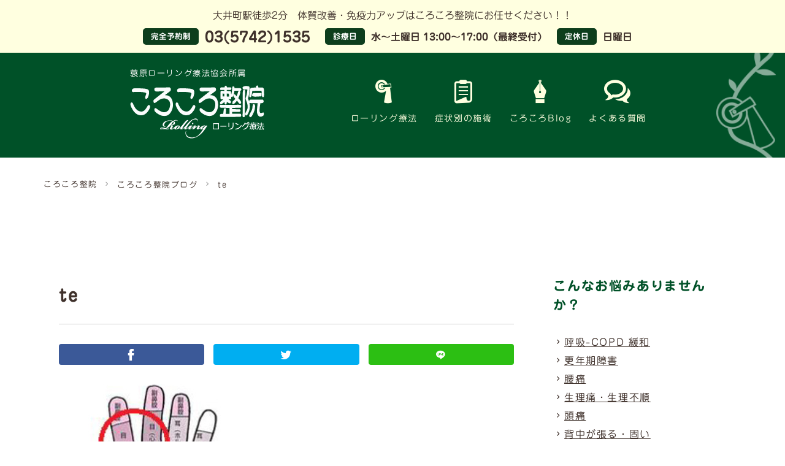

--- FILE ---
content_type: text/html; charset=UTF-8
request_url: https://rolling-korokoro.com/about-rolling/1185/attachment/te/
body_size: 10377
content:
<!DOCTYPE html>
<html dir="ltr" lang="ja" prefix="og: https://ogp.me/ns#">
<head>
<meta charset="UTF-8" />
<meta http-equiv="Pragma" content="no-cache" />
<meta http-equiv="cache-control" content="no-cache" />
<meta http-equiv="expires" content="0" />
<meta name="viewport" content="width=device-width,initial-scale=1">





		<!-- All in One SEO 4.4.8 - aioseo.com -->
		<title>te｜ころころ整院</title>
		<meta name="robots" content="max-image-preview:large" />
		<link rel="canonical" href="https://rolling-korokoro.com/about-rolling/1185/attachment/te/" />
		<meta name="generator" content="All in One SEO (AIOSEO) 4.4.8" />
		<meta property="og:locale" content="ja_JP" />
		<meta property="og:site_name" content="ころころ整院" />
		<meta property="og:type" content="article" />
		<meta property="og:title" content="te｜ころころ整院" />
		<meta property="og:url" content="https://rolling-korokoro.com/about-rolling/1185/attachment/te/" />
		<meta property="fb:app_id" content="613545626141848" />
		<meta property="fb:admins" content="101196631394785" />
		<meta property="og:image" content="https://rolling-korokoro.com/site/wp-content/uploads/2019/11/korokoro_ogp.png" />
		<meta property="og:image:secure_url" content="https://rolling-korokoro.com/site/wp-content/uploads/2019/11/korokoro_ogp.png" />
		<meta property="og:image:width" content="1200" />
		<meta property="og:image:height" content="630" />
		<meta property="article:published_time" content="2021-01-25T23:19:34+00:00" />
		<meta property="article:modified_time" content="2021-01-25T23:19:34+00:00" />
		<meta name="twitter:card" content="summary_large_image" />
		<meta name="twitter:site" content="@korokoro_1235" />
		<meta name="twitter:title" content="te｜ころころ整院" />
		<meta name="twitter:creator" content="@korokoro_1235" />
		<meta name="twitter:image" content="https://rolling-korokoro.com/site/wp-content/uploads/2019/11/korokoro_ogp.png" />
		<script type="application/ld+json" class="aioseo-schema">
			{"@context":"https:\/\/schema.org","@graph":[{"@type":"BreadcrumbList","@id":"https:\/\/rolling-korokoro.com\/about-rolling\/1185\/attachment\/te\/#breadcrumblist","itemListElement":[{"@type":"ListItem","@id":"https:\/\/rolling-korokoro.com\/#listItem","position":1,"name":"\u5bb6","item":"https:\/\/rolling-korokoro.com\/","nextItem":"https:\/\/rolling-korokoro.com\/about-rolling\/1185\/attachment\/te\/#listItem"},{"@type":"ListItem","@id":"https:\/\/rolling-korokoro.com\/about-rolling\/1185\/attachment\/te\/#listItem","position":2,"name":"te","previousItem":"https:\/\/rolling-korokoro.com\/#listItem"}]},{"@type":"ItemPage","@id":"https:\/\/rolling-korokoro.com\/about-rolling\/1185\/attachment\/te\/#itempage","url":"https:\/\/rolling-korokoro.com\/about-rolling\/1185\/attachment\/te\/","name":"te\uff5c\u3053\u308d\u3053\u308d\u6574\u9662","inLanguage":"ja","isPartOf":{"@id":"https:\/\/rolling-korokoro.com\/#website"},"breadcrumb":{"@id":"https:\/\/rolling-korokoro.com\/about-rolling\/1185\/attachment\/te\/#breadcrumblist"},"author":{"@id":"https:\/\/rolling-korokoro.com\/author\/tao_kanri\/#author"},"creator":{"@id":"https:\/\/rolling-korokoro.com\/author\/tao_kanri\/#author"},"datePublished":"2021-01-25T23:19:34+09:00","dateModified":"2021-01-25T23:19:34+09:00"},{"@type":"Organization","@id":"https:\/\/rolling-korokoro.com\/#organization","name":"\u3053\u308d\u3053\u308d\u6574\u9662","url":"https:\/\/rolling-korokoro.com\/","logo":{"@type":"ImageObject","url":"https:\/\/rolling-korokoro.com\/site\/wp-content\/uploads\/2023\/09\/favicon_l.png","@id":"https:\/\/rolling-korokoro.com\/about-rolling\/1185\/attachment\/te\/#organizationLogo","width":800,"height":800},"image":{"@id":"https:\/\/rolling-korokoro.com\/#organizationLogo"},"sameAs":["https:\/\/twitter.com\/korokoro_1235"],"contactPoint":{"@type":"ContactPoint","telephone":"+81357421535","contactType":"Customer Support"}},{"@type":"Person","@id":"https:\/\/rolling-korokoro.com\/author\/tao_kanri\/#author","url":"https:\/\/rolling-korokoro.com\/author\/tao_kanri\/","name":"tao_kanri"},{"@type":"WebSite","@id":"https:\/\/rolling-korokoro.com\/#website","url":"https:\/\/rolling-korokoro.com\/","name":"\u3053\u308d\u3053\u308d\u6574\u9662","description":"\u84d1\u539f\u30ed\u30fc\u30ea\u30f3\u30b0\u7642\u6cd5\u5354\u4f1a\u6240\u5c5e \u30ed\u30fc\u30ea\u30f3\u30b0\u7642\u6cd5","inLanguage":"ja","publisher":{"@id":"https:\/\/rolling-korokoro.com\/#organization"}}]}
		</script>
		<!-- All in One SEO -->

<script type="text/javascript">
window._wpemojiSettings = {"baseUrl":"https:\/\/s.w.org\/images\/core\/emoji\/14.0.0\/72x72\/","ext":".png","svgUrl":"https:\/\/s.w.org\/images\/core\/emoji\/14.0.0\/svg\/","svgExt":".svg","source":{"concatemoji":"https:\/\/rolling-korokoro.com\/site\/wp-includes\/js\/wp-emoji-release.min.js?ver=6.3.7"}};
/*! This file is auto-generated */
!function(i,n){var o,s,e;function c(e){try{var t={supportTests:e,timestamp:(new Date).valueOf()};sessionStorage.setItem(o,JSON.stringify(t))}catch(e){}}function p(e,t,n){e.clearRect(0,0,e.canvas.width,e.canvas.height),e.fillText(t,0,0);var t=new Uint32Array(e.getImageData(0,0,e.canvas.width,e.canvas.height).data),r=(e.clearRect(0,0,e.canvas.width,e.canvas.height),e.fillText(n,0,0),new Uint32Array(e.getImageData(0,0,e.canvas.width,e.canvas.height).data));return t.every(function(e,t){return e===r[t]})}function u(e,t,n){switch(t){case"flag":return n(e,"\ud83c\udff3\ufe0f\u200d\u26a7\ufe0f","\ud83c\udff3\ufe0f\u200b\u26a7\ufe0f")?!1:!n(e,"\ud83c\uddfa\ud83c\uddf3","\ud83c\uddfa\u200b\ud83c\uddf3")&&!n(e,"\ud83c\udff4\udb40\udc67\udb40\udc62\udb40\udc65\udb40\udc6e\udb40\udc67\udb40\udc7f","\ud83c\udff4\u200b\udb40\udc67\u200b\udb40\udc62\u200b\udb40\udc65\u200b\udb40\udc6e\u200b\udb40\udc67\u200b\udb40\udc7f");case"emoji":return!n(e,"\ud83e\udef1\ud83c\udffb\u200d\ud83e\udef2\ud83c\udfff","\ud83e\udef1\ud83c\udffb\u200b\ud83e\udef2\ud83c\udfff")}return!1}function f(e,t,n){var r="undefined"!=typeof WorkerGlobalScope&&self instanceof WorkerGlobalScope?new OffscreenCanvas(300,150):i.createElement("canvas"),a=r.getContext("2d",{willReadFrequently:!0}),o=(a.textBaseline="top",a.font="600 32px Arial",{});return e.forEach(function(e){o[e]=t(a,e,n)}),o}function t(e){var t=i.createElement("script");t.src=e,t.defer=!0,i.head.appendChild(t)}"undefined"!=typeof Promise&&(o="wpEmojiSettingsSupports",s=["flag","emoji"],n.supports={everything:!0,everythingExceptFlag:!0},e=new Promise(function(e){i.addEventListener("DOMContentLoaded",e,{once:!0})}),new Promise(function(t){var n=function(){try{var e=JSON.parse(sessionStorage.getItem(o));if("object"==typeof e&&"number"==typeof e.timestamp&&(new Date).valueOf()<e.timestamp+604800&&"object"==typeof e.supportTests)return e.supportTests}catch(e){}return null}();if(!n){if("undefined"!=typeof Worker&&"undefined"!=typeof OffscreenCanvas&&"undefined"!=typeof URL&&URL.createObjectURL&&"undefined"!=typeof Blob)try{var e="postMessage("+f.toString()+"("+[JSON.stringify(s),u.toString(),p.toString()].join(",")+"));",r=new Blob([e],{type:"text/javascript"}),a=new Worker(URL.createObjectURL(r),{name:"wpTestEmojiSupports"});return void(a.onmessage=function(e){c(n=e.data),a.terminate(),t(n)})}catch(e){}c(n=f(s,u,p))}t(n)}).then(function(e){for(var t in e)n.supports[t]=e[t],n.supports.everything=n.supports.everything&&n.supports[t],"flag"!==t&&(n.supports.everythingExceptFlag=n.supports.everythingExceptFlag&&n.supports[t]);n.supports.everythingExceptFlag=n.supports.everythingExceptFlag&&!n.supports.flag,n.DOMReady=!1,n.readyCallback=function(){n.DOMReady=!0}}).then(function(){return e}).then(function(){var e;n.supports.everything||(n.readyCallback(),(e=n.source||{}).concatemoji?t(e.concatemoji):e.wpemoji&&e.twemoji&&(t(e.twemoji),t(e.wpemoji)))}))}((window,document),window._wpemojiSettings);
</script>
<style type="text/css">
img.wp-smiley,
img.emoji {
	display: inline !important;
	border: none !important;
	box-shadow: none !important;
	height: 1em !important;
	width: 1em !important;
	margin: 0 0.07em !important;
	vertical-align: -0.1em !important;
	background: none !important;
	padding: 0 !important;
}
</style>
	<link rel='stylesheet' id='pagecss-css' href='https://rolling-korokoro.com/css/blog.css?ver=6.3.7' type='text/css' media='all' />
<link rel='stylesheet' id='wp-block-library-css' href='https://rolling-korokoro.com/site/wp-includes/css/dist/block-library/style.min.css?ver=6.3.7' type='text/css' media='all' />
<style id='classic-theme-styles-inline-css' type='text/css'>
/*! This file is auto-generated */
.wp-block-button__link{color:#fff;background-color:#32373c;border-radius:9999px;box-shadow:none;text-decoration:none;padding:calc(.667em + 2px) calc(1.333em + 2px);font-size:1.125em}.wp-block-file__button{background:#32373c;color:#fff;text-decoration:none}
</style>
<style id='global-styles-inline-css' type='text/css'>
body{--wp--preset--color--black: #000000;--wp--preset--color--cyan-bluish-gray: #abb8c3;--wp--preset--color--white: #ffffff;--wp--preset--color--pale-pink: #f78da7;--wp--preset--color--vivid-red: #cf2e2e;--wp--preset--color--luminous-vivid-orange: #ff6900;--wp--preset--color--luminous-vivid-amber: #fcb900;--wp--preset--color--light-green-cyan: #7bdcb5;--wp--preset--color--vivid-green-cyan: #00d084;--wp--preset--color--pale-cyan-blue: #8ed1fc;--wp--preset--color--vivid-cyan-blue: #0693e3;--wp--preset--color--vivid-purple: #9b51e0;--wp--preset--gradient--vivid-cyan-blue-to-vivid-purple: linear-gradient(135deg,rgba(6,147,227,1) 0%,rgb(155,81,224) 100%);--wp--preset--gradient--light-green-cyan-to-vivid-green-cyan: linear-gradient(135deg,rgb(122,220,180) 0%,rgb(0,208,130) 100%);--wp--preset--gradient--luminous-vivid-amber-to-luminous-vivid-orange: linear-gradient(135deg,rgba(252,185,0,1) 0%,rgba(255,105,0,1) 100%);--wp--preset--gradient--luminous-vivid-orange-to-vivid-red: linear-gradient(135deg,rgba(255,105,0,1) 0%,rgb(207,46,46) 100%);--wp--preset--gradient--very-light-gray-to-cyan-bluish-gray: linear-gradient(135deg,rgb(238,238,238) 0%,rgb(169,184,195) 100%);--wp--preset--gradient--cool-to-warm-spectrum: linear-gradient(135deg,rgb(74,234,220) 0%,rgb(151,120,209) 20%,rgb(207,42,186) 40%,rgb(238,44,130) 60%,rgb(251,105,98) 80%,rgb(254,248,76) 100%);--wp--preset--gradient--blush-light-purple: linear-gradient(135deg,rgb(255,206,236) 0%,rgb(152,150,240) 100%);--wp--preset--gradient--blush-bordeaux: linear-gradient(135deg,rgb(254,205,165) 0%,rgb(254,45,45) 50%,rgb(107,0,62) 100%);--wp--preset--gradient--luminous-dusk: linear-gradient(135deg,rgb(255,203,112) 0%,rgb(199,81,192) 50%,rgb(65,88,208) 100%);--wp--preset--gradient--pale-ocean: linear-gradient(135deg,rgb(255,245,203) 0%,rgb(182,227,212) 50%,rgb(51,167,181) 100%);--wp--preset--gradient--electric-grass: linear-gradient(135deg,rgb(202,248,128) 0%,rgb(113,206,126) 100%);--wp--preset--gradient--midnight: linear-gradient(135deg,rgb(2,3,129) 0%,rgb(40,116,252) 100%);--wp--preset--font-size--small: 13px;--wp--preset--font-size--medium: 20px;--wp--preset--font-size--large: 36px;--wp--preset--font-size--x-large: 42px;--wp--preset--spacing--20: 0.44rem;--wp--preset--spacing--30: 0.67rem;--wp--preset--spacing--40: 1rem;--wp--preset--spacing--50: 1.5rem;--wp--preset--spacing--60: 2.25rem;--wp--preset--spacing--70: 3.38rem;--wp--preset--spacing--80: 5.06rem;--wp--preset--shadow--natural: 6px 6px 9px rgba(0, 0, 0, 0.2);--wp--preset--shadow--deep: 12px 12px 50px rgba(0, 0, 0, 0.4);--wp--preset--shadow--sharp: 6px 6px 0px rgba(0, 0, 0, 0.2);--wp--preset--shadow--outlined: 6px 6px 0px -3px rgba(255, 255, 255, 1), 6px 6px rgba(0, 0, 0, 1);--wp--preset--shadow--crisp: 6px 6px 0px rgba(0, 0, 0, 1);}:where(.is-layout-flex){gap: 0.5em;}:where(.is-layout-grid){gap: 0.5em;}body .is-layout-flow > .alignleft{float: left;margin-inline-start: 0;margin-inline-end: 2em;}body .is-layout-flow > .alignright{float: right;margin-inline-start: 2em;margin-inline-end: 0;}body .is-layout-flow > .aligncenter{margin-left: auto !important;margin-right: auto !important;}body .is-layout-constrained > .alignleft{float: left;margin-inline-start: 0;margin-inline-end: 2em;}body .is-layout-constrained > .alignright{float: right;margin-inline-start: 2em;margin-inline-end: 0;}body .is-layout-constrained > .aligncenter{margin-left: auto !important;margin-right: auto !important;}body .is-layout-constrained > :where(:not(.alignleft):not(.alignright):not(.alignfull)){max-width: var(--wp--style--global--content-size);margin-left: auto !important;margin-right: auto !important;}body .is-layout-constrained > .alignwide{max-width: var(--wp--style--global--wide-size);}body .is-layout-flex{display: flex;}body .is-layout-flex{flex-wrap: wrap;align-items: center;}body .is-layout-flex > *{margin: 0;}body .is-layout-grid{display: grid;}body .is-layout-grid > *{margin: 0;}:where(.wp-block-columns.is-layout-flex){gap: 2em;}:where(.wp-block-columns.is-layout-grid){gap: 2em;}:where(.wp-block-post-template.is-layout-flex){gap: 1.25em;}:where(.wp-block-post-template.is-layout-grid){gap: 1.25em;}.has-black-color{color: var(--wp--preset--color--black) !important;}.has-cyan-bluish-gray-color{color: var(--wp--preset--color--cyan-bluish-gray) !important;}.has-white-color{color: var(--wp--preset--color--white) !important;}.has-pale-pink-color{color: var(--wp--preset--color--pale-pink) !important;}.has-vivid-red-color{color: var(--wp--preset--color--vivid-red) !important;}.has-luminous-vivid-orange-color{color: var(--wp--preset--color--luminous-vivid-orange) !important;}.has-luminous-vivid-amber-color{color: var(--wp--preset--color--luminous-vivid-amber) !important;}.has-light-green-cyan-color{color: var(--wp--preset--color--light-green-cyan) !important;}.has-vivid-green-cyan-color{color: var(--wp--preset--color--vivid-green-cyan) !important;}.has-pale-cyan-blue-color{color: var(--wp--preset--color--pale-cyan-blue) !important;}.has-vivid-cyan-blue-color{color: var(--wp--preset--color--vivid-cyan-blue) !important;}.has-vivid-purple-color{color: var(--wp--preset--color--vivid-purple) !important;}.has-black-background-color{background-color: var(--wp--preset--color--black) !important;}.has-cyan-bluish-gray-background-color{background-color: var(--wp--preset--color--cyan-bluish-gray) !important;}.has-white-background-color{background-color: var(--wp--preset--color--white) !important;}.has-pale-pink-background-color{background-color: var(--wp--preset--color--pale-pink) !important;}.has-vivid-red-background-color{background-color: var(--wp--preset--color--vivid-red) !important;}.has-luminous-vivid-orange-background-color{background-color: var(--wp--preset--color--luminous-vivid-orange) !important;}.has-luminous-vivid-amber-background-color{background-color: var(--wp--preset--color--luminous-vivid-amber) !important;}.has-light-green-cyan-background-color{background-color: var(--wp--preset--color--light-green-cyan) !important;}.has-vivid-green-cyan-background-color{background-color: var(--wp--preset--color--vivid-green-cyan) !important;}.has-pale-cyan-blue-background-color{background-color: var(--wp--preset--color--pale-cyan-blue) !important;}.has-vivid-cyan-blue-background-color{background-color: var(--wp--preset--color--vivid-cyan-blue) !important;}.has-vivid-purple-background-color{background-color: var(--wp--preset--color--vivid-purple) !important;}.has-black-border-color{border-color: var(--wp--preset--color--black) !important;}.has-cyan-bluish-gray-border-color{border-color: var(--wp--preset--color--cyan-bluish-gray) !important;}.has-white-border-color{border-color: var(--wp--preset--color--white) !important;}.has-pale-pink-border-color{border-color: var(--wp--preset--color--pale-pink) !important;}.has-vivid-red-border-color{border-color: var(--wp--preset--color--vivid-red) !important;}.has-luminous-vivid-orange-border-color{border-color: var(--wp--preset--color--luminous-vivid-orange) !important;}.has-luminous-vivid-amber-border-color{border-color: var(--wp--preset--color--luminous-vivid-amber) !important;}.has-light-green-cyan-border-color{border-color: var(--wp--preset--color--light-green-cyan) !important;}.has-vivid-green-cyan-border-color{border-color: var(--wp--preset--color--vivid-green-cyan) !important;}.has-pale-cyan-blue-border-color{border-color: var(--wp--preset--color--pale-cyan-blue) !important;}.has-vivid-cyan-blue-border-color{border-color: var(--wp--preset--color--vivid-cyan-blue) !important;}.has-vivid-purple-border-color{border-color: var(--wp--preset--color--vivid-purple) !important;}.has-vivid-cyan-blue-to-vivid-purple-gradient-background{background: var(--wp--preset--gradient--vivid-cyan-blue-to-vivid-purple) !important;}.has-light-green-cyan-to-vivid-green-cyan-gradient-background{background: var(--wp--preset--gradient--light-green-cyan-to-vivid-green-cyan) !important;}.has-luminous-vivid-amber-to-luminous-vivid-orange-gradient-background{background: var(--wp--preset--gradient--luminous-vivid-amber-to-luminous-vivid-orange) !important;}.has-luminous-vivid-orange-to-vivid-red-gradient-background{background: var(--wp--preset--gradient--luminous-vivid-orange-to-vivid-red) !important;}.has-very-light-gray-to-cyan-bluish-gray-gradient-background{background: var(--wp--preset--gradient--very-light-gray-to-cyan-bluish-gray) !important;}.has-cool-to-warm-spectrum-gradient-background{background: var(--wp--preset--gradient--cool-to-warm-spectrum) !important;}.has-blush-light-purple-gradient-background{background: var(--wp--preset--gradient--blush-light-purple) !important;}.has-blush-bordeaux-gradient-background{background: var(--wp--preset--gradient--blush-bordeaux) !important;}.has-luminous-dusk-gradient-background{background: var(--wp--preset--gradient--luminous-dusk) !important;}.has-pale-ocean-gradient-background{background: var(--wp--preset--gradient--pale-ocean) !important;}.has-electric-grass-gradient-background{background: var(--wp--preset--gradient--electric-grass) !important;}.has-midnight-gradient-background{background: var(--wp--preset--gradient--midnight) !important;}.has-small-font-size{font-size: var(--wp--preset--font-size--small) !important;}.has-medium-font-size{font-size: var(--wp--preset--font-size--medium) !important;}.has-large-font-size{font-size: var(--wp--preset--font-size--large) !important;}.has-x-large-font-size{font-size: var(--wp--preset--font-size--x-large) !important;}
.wp-block-navigation a:where(:not(.wp-element-button)){color: inherit;}
:where(.wp-block-post-template.is-layout-flex){gap: 1.25em;}:where(.wp-block-post-template.is-layout-grid){gap: 1.25em;}
:where(.wp-block-columns.is-layout-flex){gap: 2em;}:where(.wp-block-columns.is-layout-grid){gap: 2em;}
.wp-block-pullquote{font-size: 1.5em;line-height: 1.6;}
</style>
<link rel='stylesheet' id='toc-screen-css' href='https://rolling-korokoro.com/site/wp-content/plugins/table-of-contents-plus/screen.min.css?ver=2309' type='text/css' media='all' />
<script type='text/javascript' src='https://rolling-korokoro.com/site/wp-includes/js/jquery/jquery.min.js?ver=3.7.0' id='jquery-core-js'></script>
<script type='text/javascript' src='https://rolling-korokoro.com/site/wp-includes/js/jquery/jquery-migrate.min.js?ver=3.4.1' id='jquery-migrate-js'></script>
<script type='text/javascript' id='wp-statistics-tracker-js-extra'>
/* <![CDATA[ */
var WP_Statistics_Tracker_Object = {"hitRequestUrl":"https:\/\/rolling-korokoro.com\/wp-json\/wp-statistics\/v2\/hit?wp_statistics_hit_rest=yes&track_all=1&current_page_type=post_type_attachment&current_page_id=1207&search_query&page_uri=L2Fib3V0LXJvbGxpbmcvMTE4NS9hdHRhY2htZW50L3RlLw=","keepOnlineRequestUrl":"https:\/\/rolling-korokoro.com\/wp-json\/wp-statistics\/v2\/online?wp_statistics_hit_rest=yes&track_all=1&current_page_type=post_type_attachment&current_page_id=1207&search_query&page_uri=L2Fib3V0LXJvbGxpbmcvMTE4NS9hdHRhY2htZW50L3RlLw=","option":{"dntEnabled":false,"cacheCompatibility":""}};
/* ]]> */
</script>
<script type='text/javascript' src='https://rolling-korokoro.com/site/wp-content/plugins/wp-statistics/assets/js/tracker.js?ver=6.3.7' id='wp-statistics-tracker-js'></script>
<link rel="https://api.w.org/" href="https://rolling-korokoro.com/wp-json/" /><link rel="alternate" type="application/json" href="https://rolling-korokoro.com/wp-json/wp/v2/media/1207" /><link rel='shortlink' href='https://rolling-korokoro.com/?p=1207' />
<link rel="alternate" type="application/json+oembed" href="https://rolling-korokoro.com/wp-json/oembed/1.0/embed?url=https%3A%2F%2Frolling-korokoro.com%2Fabout-rolling%2F1185%2Fattachment%2Fte%2F" />
<link rel="alternate" type="text/xml+oembed" href="https://rolling-korokoro.com/wp-json/oembed/1.0/embed?url=https%3A%2F%2Frolling-korokoro.com%2Fabout-rolling%2F1185%2Fattachment%2Fte%2F&#038;format=xml" />
<link rel="apple-touch-icon" sizes="180x180" href="/site/wp-content/uploads/fbrfg/apple-touch-icon.png">
<link rel="icon" type="image/png" sizes="32x32" href="/site/wp-content/uploads/fbrfg/favicon-32x32.png">
<link rel="icon" type="image/png" sizes="16x16" href="/site/wp-content/uploads/fbrfg/favicon-16x16.png">
<link rel="manifest" href="/site/wp-content/uploads/fbrfg/site.webmanifest">
<link rel="mask-icon" href="/site/wp-content/uploads/fbrfg/safari-pinned-tab.svg" color="#005128">
<link rel="shortcut icon" href="/site/wp-content/uploads/fbrfg/favicon.ico">
<meta name="msapplication-TileColor" content="#005128">
<meta name="msapplication-config" content="/site/wp-content/uploads/fbrfg/browserconfig.xml">
<meta name="theme-color" content="#ffffff"><!-- Analytics by WP Statistics v14.2 - https://wp-statistics.com/ -->
<link rel="icon" href="https://rolling-korokoro.com/site/wp-content/uploads/2019/11/cropped-favicon_s-32x32.png" sizes="32x32" />
<link rel="icon" href="https://rolling-korokoro.com/site/wp-content/uploads/2019/11/cropped-favicon_s-192x192.png" sizes="192x192" />
<link rel="apple-touch-icon" href="https://rolling-korokoro.com/site/wp-content/uploads/2019/11/cropped-favicon_s-180x180.png" />
<meta name="msapplication-TileImage" content="https://rolling-korokoro.com/site/wp-content/uploads/2019/11/cropped-favicon_s-270x270.png" />


<link rel="stylesheet" href="https://rolling-korokoro.com/js/fresco/fresco.css" media="all">
<link rel="stylesheet" href="https://rolling-korokoro.com/css/layout.css" type="text/css">
<link rel="stylesheet" href="//cdnjs.cloudflare.com/ajax/libs/aos/2.1.1/aos.css" media="screen">


<!-- Google Tag Manager -->
<script>(function(w,d,s,l,i){w[l]=w[l]||[];w[l].push({'gtm.start':
new Date().getTime(),event:'gtm.js'});var f=d.getElementsByTagName(s)[0],
j=d.createElement(s),dl=l!='dataLayer'?'&l='+l:'';j.async=true;j.src=
'https://www.googletagmanager.com/gtm.js?id='+i+dl;f.parentNode.insertBefore(j,f);
})(window,document,'script','dataLayer','GTM-PMF4N5GB');</script>
<!-- End Google Tag Manager -->

</head>


	
<body id="#top">
<!-- Google Tag Manager (noscript) -->
<noscript><iframe src="https://www.googletagmanager.com/ns.html?id=GTM-PMF4N5GB"
height="0" width="0" style="display:none;visibility:hidden"></iframe></noscript>
<!-- End Google Tag Manager (noscript) -->	

<header id="header">
	<div id="info">
		<p>大井町駅徒歩2分　体質改善・免疫力アップはころころ整院にお任せください！！</p>
		<dl>
			<dt class="hd_yoyaku">完全予約制</dt><dd class="tel">03(5742)1535</dd>
			<dt>診療日</dt><dd>水〜土曜日 13:00〜17:00（最終受付）</dd>
			<dt>定休日</dt><dd>日曜日</dd>
		</dl>
	</div>

	<div id="header_inner">
		<div id="hd_logo"><a href="https://rolling-korokoro.com/"><span>蓑原ローリング<br>療法協会所属</span><img src="https://rolling-korokoro.com/img/logo_hds.png" alt="ローリング療法ころころ整院"></a></div>
		
		<nav id="gnav">
			<ul>
				<li id="gn_rolling"><a href="https://rolling-korokoro.com/">ローリング<br>療法</a></li>
				<li id="gn_flow"><a href="https://rolling-korokoro.com/care">症状別<br>の施術</a></li>
<!-- 				<li id="gn_eye"><a href="https://rolling-korokoro.com/eyelash">まつげ<br>パーマ</a></li> -->
				<li id="gn_blog"><a href="https://rolling-korokoro.com/blog">ころころ<br>Blog</a></li>
				<li id="gn_faq"><a href="https://rolling-korokoro.com/faq">よくある<br>質問</a></li>
			</ul>
		</nav>
	</div>
</header>


	
<main>
	
		
	<div id="bread">
		<div class="wrap cf">
			<ul class="bread_crumb">
		    <!-- Breadcrumb NavXT 7.2.0 -->
<li><a href="https://rolling-korokoro.com">ころころ整院</a></li><li><a href="https://rolling-korokoro.com/blog/">ころころ整院ブログ</a></li><li><a href="https://rolling-korokoro.com/about-rolling/1185/attachment/te/">te</a></li>			</ul>
		</div>
	</div>
	

	<div data-aos="fade-in" id="contents_blog">
		
			

		
		<div id="blog_wrap" class="fbtb_bw">
			<div id="blog_content">
			
											<article class="blogpost">
	
	
	
	<header class="blog-header">

				
	
		<h1>te</h1>
		
		<div id="sns">
	<ul>
	    <li id="facebook">
	        <a href="https://www.facebook.com/sharer/sharer.php?u=https://rolling-korokoro.com/about-rolling/1185/attachment/te/" onclick="window.open(this.href, 'FBwindow', 'width=550, height=350, menubar=no, toolbar=no, scrollbars=yes'); return false;"></a>
	    </li>
		
	    <li id="twitter">
	        <a href="https://twitter.com/intent/tweet?text=te&url=https://rolling-korokoro.com/about-rolling/1185/attachment/te/" target="_blank"></a>
	    </li>
	    
		<li id="line">
			<a href="http://line.me/R/msg/text/?te%0D%0Ahttps://rolling-korokoro.com/about-rolling/1185/attachment/te/"></a>
		</li>
	</ul>
</div>
	</header>		
		
	<div class="blog-body">
		
				
	
		<p class="attachment"><a href='https://rolling-korokoro.com/site/wp-content/uploads/2021/01/te.jpg'><img fetchpriority="high" width="268" height="385" src="https://rolling-korokoro.com/site/wp-content/uploads/2021/01/te.jpg" class="attachment-medium size-medium" alt="" decoding="async" /></a></p>
		
		
			</div>

</article><!-- #post-1207 -->


								
								
			
					
						
			
			</div>
				<div id="blog_sidebar">
		<dl class="entry_list">
			<dt>こんなお悩みありませんか？</dt>
			<dd>	
				<ul id="carelist">
									    <li><a href="https://rolling-korokoro.com/care/copd/">呼吸-COPD 緩和</a></li>
									    <li><a href="https://rolling-korokoro.com/care/konenki/">更年期障害</a></li>
									    <li><a href="https://rolling-korokoro.com/care/youtu/">腰痛</a></li>
									    <li><a href="https://rolling-korokoro.com/care/pms/">生理痛・生理不順</a></li>
									    <li><a href="https://rolling-korokoro.com/care/zutsu/">頭痛</a></li>
									    <li><a href="https://rolling-korokoro.com/care/senaka/">背中が張る・固い</a></li>
									    <li><a href="https://rolling-korokoro.com/care/hiza/">膝の痛み</a></li>
									    <li><a href="https://rolling-korokoro.com/care/fuminsho/">不眠症</a></li>
									    <li><a href="https://rolling-korokoro.com/care/hiesho/">冷え性</a></li>
									    <li><a href="https://rolling-korokoro.com/care/benpi/">便秘・下痢</a></li>
									    <li><a href="https://rolling-korokoro.com/care/ninkatsu/">妊活～産後ケア</a></li>
									    <li><a href="https://rolling-korokoro.com/care/katakori/">肩こり・首こり</a></li>
									    <li><a href="https://rolling-korokoro.com/care/mukumi/">むくみ</a></li>
									    <li><a href="https://rolling-korokoro.com/care/meneki/">免疫力・体質改善</a></li>
									    <li><a href="https://rolling-korokoro.com/care/jirutsushinkei/">ストレス・自律神経</a></li>
									</ul>
			</dd>
		</dl>




		<dl class="entry_list">
			<dt>新着記事</dt>
			<dd>
			<ul class="thumlist">
												<li>
										<div><a href="https://rolling-korokoro.com/about-rolling/2530/"><img width="200" height="200" src="https://rolling-korokoro.com/site/wp-content/uploads/2022/06/23553892_s-200x200.jpg" class="attachment-thumbnail size-thumbnail wp-post-image" alt="" decoding="async" loading="lazy" /></a></div>
										
					<div><span class="date en">2022/6/30</span><a href="https://rolling-korokoro.com/about-rolling/2530/">免疫力アップへ&#x2757;&#xfe0f;【女性ホルモンと上手に向き合う】</a></div>
				</li>
								<li>
										<div><a href="https://rolling-korokoro.com/about-rolling/2492/"><img width="200" height="200" src="https://rolling-korokoro.com/site/wp-content/uploads/2022/05/464742-200x200.jpg" class="attachment-thumbnail size-thumbnail wp-post-image" alt="" decoding="async" loading="lazy" /></a></div>
										
					<div><span class="date en">2022/5/10</span><a href="https://rolling-korokoro.com/about-rolling/2492/">免疫力UPへ&#x2757;リンパを流して健康に&#x1f646;</a></div>
				</li>
								<li>
										<div><a href="https://rolling-korokoro.com/about-rolling/2442/"><img width="200" height="200" src="https://rolling-korokoro.com/site/wp-content/uploads/2022/03/23155401_s-200x200.jpg" class="attachment-thumbnail size-thumbnail wp-post-image" alt="" decoding="async" loading="lazy" /></a></div>
										
					<div><span class="date en">2022/3/15</span><a href="https://rolling-korokoro.com/about-rolling/2442/">免疫力アップへ&#x2757;&#xfe0f;あなたの冷えは末端型&#x2753;内蔵型&#x2753;冷えを知ってはじめる【温活】</a></div>
				</li>
								<li>
										<div><a href="https://rolling-korokoro.com/about-rolling/2383/"><img width="200" height="200" src="https://rolling-korokoro.com/site/wp-content/uploads/2022/02/1413638_s-200x200.jpg" class="attachment-thumbnail size-thumbnail wp-post-image" alt="" decoding="async" loading="lazy" /></a></div>
										
					<div><span class="date en">2022/2/14</span><a href="https://rolling-korokoro.com/about-rolling/2383/">日本人は世界一、座りっぱなし&#x2049;&#xfe0f;　</a></div>
				</li>
								<li>
										<div><a href="https://rolling-korokoro.com/about-rolling/2306/"><img width="200" height="200" src="https://rolling-korokoro.com/site/wp-content/uploads/2021/11/4565933_m-200x200.jpg" class="attachment-thumbnail size-thumbnail wp-post-image" alt="" decoding="async" loading="lazy" /></a></div>
										
					<div><span class="date en">2021/12/28</span><a href="https://rolling-korokoro.com/about-rolling/2306/">免疫力アップへ&#x2757;&#xfe0f;【血圧を知ろう～&#x1f64b;】その2</a></div>
				</li>
							</ul>
			</dd>
		</dl>	
		<dl class="entry_list">	
			<dt>記事カテゴリー</dt>
			<dd>
				<ul class="cat">
										<li class="cat-item cat-item-1"><a href="https://rolling-korokoro.com/about-rolling/">ローリング療法について (55)</a>
</li>
	<li class="cat-item cat-item-11"><a href="https://rolling-korokoro.com/osusume/">ころころ整院のおすすめ！ (2)</a>
</li>
	<li class="cat-item cat-item-16"><a href="https://rolling-korokoro.com/condition/">体質改善 (9)</a>
</li>
	<li class="cat-item cat-item-8"><a href="https://rolling-korokoro.com/diary/">日記 (1)</a>
</li>
	<li class="cat-item cat-item-23"><a href="https://rolling-korokoro.com/donation/">義援金のご報告 (4)</a>
</li>
				</ul>
			</dd>
		</dl>
		
		<dl class="date_list">	
			<dt>過去の記事</dt>
			<dd>
				<ul class="accordion">
									<li>
						<h4 class="cat-item">2022年</h4>
						<ul class="inner">
						    						    <li>
						        <a href="https://rolling-korokoro.com/date/2022/06">6月(1)</a>
						    </li>
												    <li>
						        <a href="https://rolling-korokoro.com/date/2022/05">5月(1)</a>
						    </li>
												    <li>
						        <a href="https://rolling-korokoro.com/date/2022/03">3月(1)</a>
						    </li>
												    <li>
						        <a href="https://rolling-korokoro.com/date/2022/02">2月(1)</a>
						    </li>
											</ul></li>      
				        					<li>
						<h4 class="cat-item">2021年</h4>
						<ul class="inner">
						    						    <li>
						        <a href="https://rolling-korokoro.com/date/2021/12">12月(1)</a>
						    </li>
												    <li>
						        <a href="https://rolling-korokoro.com/date/2021/11">11月(1)</a>
						    </li>
												    <li>
						        <a href="https://rolling-korokoro.com/date/2021/10">10月(1)</a>
						    </li>
												    <li>
						        <a href="https://rolling-korokoro.com/date/2021/09">9月(3)</a>
						    </li>
												    <li>
						        <a href="https://rolling-korokoro.com/date/2021/08">8月(3)</a>
						    </li>
												    <li>
						        <a href="https://rolling-korokoro.com/date/2021/07">7月(4)</a>
						    </li>
												    <li>
						        <a href="https://rolling-korokoro.com/date/2021/06">6月(3)</a>
						    </li>
												    <li>
						        <a href="https://rolling-korokoro.com/date/2021/05">5月(4)</a>
						    </li>
												    <li>
						        <a href="https://rolling-korokoro.com/date/2021/04">4月(3)</a>
						    </li>
												    <li>
						        <a href="https://rolling-korokoro.com/date/2021/03">3月(2)</a>
						    </li>
												    <li>
						        <a href="https://rolling-korokoro.com/date/2021/02">2月(3)</a>
						    </li>
												    <li>
						        <a href="https://rolling-korokoro.com/date/2021/01">1月(3)</a>
						    </li>
											</ul></li>      
				        					<li>
						<h4 class="cat-item">2020年</h4>
						<ul class="inner">
						    						    <li>
						        <a href="https://rolling-korokoro.com/date/2020/11">11月(2)</a>
						    </li>
												    <li>
						        <a href="https://rolling-korokoro.com/date/2020/10">10月(1)</a>
						    </li>
												    <li>
						        <a href="https://rolling-korokoro.com/date/2020/08">8月(2)</a>
						    </li>
												    <li>
						        <a href="https://rolling-korokoro.com/date/2020/07">7月(2)</a>
						    </li>
												    <li>
						        <a href="https://rolling-korokoro.com/date/2020/06">6月(1)</a>
						    </li>
												    <li>
						        <a href="https://rolling-korokoro.com/date/2020/05">5月(2)</a>
						    </li>
												    <li>
						        <a href="https://rolling-korokoro.com/date/2020/04">4月(3)</a>
						    </li>
												    <li>
						        <a href="https://rolling-korokoro.com/date/2020/03">3月(4)</a>
						    </li>
												    <li>
						        <a href="https://rolling-korokoro.com/date/2020/02">2月(4)</a>
						    </li>
												    <li>
						        <a href="https://rolling-korokoro.com/date/2020/01">1月(4)</a>
						    </li>
											</ul></li>      
				        					<li>
						<h4 class="cat-item">2019年</h4>
						<ul class="inner">
						    						    <li>
						        <a href="https://rolling-korokoro.com/date/2019/12">12月(3)</a>
						    </li>
												    <li>
						        <a href="https://rolling-korokoro.com/date/2019/11">11月(2)</a>
						    </li>
												    <li>
						        <a href="https://rolling-korokoro.com/date/2019/10">10月(1)</a>
						    </li>
																	</ul></li>
				</ul><!-- accordion -->
			</dd>
			
		</dl>
		
		<div id="ekiten">
			<h3>エキテン掲載中！</h3>
		<div style="color:#444444; line-height:1.6; width:100%;" align="left"><img alt="ローリング療法　ころころ整院" src="https://static.ekiten.jp/images/ekiten_link.jpeg" style="border: 0px; vertical-align: middle;" /> <a href="https://www.ekiten.jp/shop_3365224/" target="_blank">ローリング療法　ころころ整院</a><strong>関連キーワード：</strong><span><a href="https://www.ekiten.jp/cat_massage/" target="_blank">マッサージ</a> / <a href="https://www.ekiten.jp/cat_seitai/" target="_blank">整体</a> / <a href="https://www.ekiten.jp/cat_esthetics_salon/" target="_blank">エステ</a></span></div>
		</div>
	</div><!-- sidebar -->		</div>
		
		
		<div id="page">
				<ul class="pagenav">
	<li class="prev">
			</li>
	<li class="next">
			</li>
</ul><!-- .pagenav --> 

			
		</div>
	</div>		
	
	
	
	<div id="sp_fix">
		<ul>
			<li class="sptel"><a class="tel" href="tel:0357421535">電話</a></li>
			<li class="cal_i"><a class="tel" href="https://rolling-korokoro.com/calender/">営業日</a></li>
			<li class="gmap"><a href="https://goo.gl/maps/FhuF3fRTKD7EMKXq6" target="_blank">Map</a></li>
			<li class="pricef"><a href="https://rolling-korokoro.com/#ryokin">料金</a></li>
		</ul>
	</div>

	

</main>

<footer id="footer">
	<div id="btn_top"><a href="#top"></a></div>
	<div id="shopinfo" class="fbtb_bww wrap_pc">
			<div class="ft_img"><img src="https://rolling-korokoro.com/img/ft_img_2.jpg" alt=""></div>
			<div class="ft_info">
				<h2><span>蓑原ローリング療法協会所属 ころころ整院</span><img src="https://rolling-korokoro.com/img/logo_ft.png" alt="ころころ整院"></h2>
				<dl class="yoyaku_tel"><dt>完全予約制</dt><dd class="tel bold">Tel.03-5742-1535</dd></dl>
				<dl id="open"><dt>診療日</dt><dd class="bold">水曜日〜土曜日　<br>10:00〜17:00（最終受付）</dd></dl>
							
				<dl id="access">
					<dt>Access</dt>
					<dd>〒140-0014&nbsp;<br class="sp-size"><a href="https://g.page/rolling-korokoro?share" target="_blank">東京都品川区大井１丁目５３−５ 高山ハイツ ３０３</a><br>
					（<a class="fresco" href="https://rolling-korokoro.com/img/map.jpg">近隣地図はこちら</a>）</dd>
					<dd class="trans indent">※ JR大井町駅　中央西口から徒歩2分</dd>
					<dd class="trans indent">※ お車でお越しの際は近隣の時間貸し駐車場をご利用ください。</dd>
				</dl>
			</div>
	</div>
	
	<div id="link_list" class="wrap">
		


		<ul class="fbtb_fsw">
			<li><a href="http://www.rolling-ryoho.co.jp/" target="_blank"><img src="https://rolling-korokoro.com/img/banners/banner_tokyo.png" alt="蓑原ローリング療法協会"></a></li>
			<li><a href="https://s-rolling.com/" target="_blank"><img src="https://rolling-korokoro.com/img/banners/banner_shonan.png" alt="湘南ローリング健康センター"></a></li>
			<li><a href="https://rolling-center.com/" target="_blank"><img src="https://rolling-korokoro.com/img/banners/banner_ishibashi.png" alt="石橋ローリング健康センター"></a></li>
		</ul>
			</div>
	
	<div id="map-canvas"></div>
	<p class="cr">&copy; ころころ整院 All Rights Reserved.</p>
</footer>


<script src="https://ajax.googleapis.com/ajax/libs/jquery/1.11.3/jquery.min.js"></script>
<script src="https://maps.googleapis.com/maps/api/js?key=AIzaSyDX_P52KggfPjr3GE-RKh6mTMk7_1mDqtE"></script>
<script src="https://rolling-korokoro.com/js/fresco/fresco.js"></script>
<script src="//webfonts.xserver.jp/js/xserver.js"></script>
<script src="//cdnjs.cloudflare.com/ajax/libs/aos/2.1.1/aos.js"></script>
<script>
AOS.init({
offset: 200,
duration: 600,
easing: 'ease-in-out-sine',
delay: 100,
disable: window.innerWidth < 1024
});
</script>

<script src="https://rolling-korokoro.com/js/common.js"></script>


<script type='text/javascript' id='toc-front-js-extra'>
/* <![CDATA[ */
var tocplus = {"visibility_show":"show","visibility_hide":"hide","width":"Auto"};
/* ]]> */
</script>
<script type='text/javascript' src='https://rolling-korokoro.com/site/wp-content/plugins/table-of-contents-plus/front.min.js?ver=2309' id='toc-front-js'></script>
</body>
</html>



--- FILE ---
content_type: text/css
request_url: https://rolling-korokoro.com/css/blog.css?ver=6.3.7
body_size: 2592
content:
@charset "UTF-8";

#contents_blog{
	margin: 0 auto;
	padding: 1.5em 0
}




#blog_wrap{
	margin: 0 auto 1em;
	position: relative;
	
}


@media (max-width: 667px) {}	

@media  (min-width: 668px) {
	#contents_blog{padding: 2em 0}
	#blog_wrap{margin: 2em auto 1em;}
}	



#arctitle{text-align:center;
	padding-top: 3em
}

#arctitle .tag:before{
	font-family: icomoon;
	content: "\e935";
	padding-right: .5em;
	font-size: .9em;
}
#arctitle .tag span{font-size: .8em;padding-left: .3em;color: #999}

@media (max-width: 480px) {
	#arctitle .tag span{
	display: block;
	font-size: .7em
	}

}	


#blog_header{text-align: center;
	padding: 1em 1em 0;
	margin: 0 auto 1em
}
.blogdisc{margin-bottom: 1em}
#blog_header h1{
	border-top: dashed 2px rgba(255, 69, 0, 0.5);
	border-bottom: dashed 2px rgba(255, 69, 0, 0.5);
	padding: .5em;
	margin-bottom: .6em;
	color: #ff4300
}
#blog_header h1 a:before {
    font-family: koro;
    content: "\e917";
}


#blog_header h1 a{color: #ff4300;
	text-decoration: none
}

#page{width: 100%;
	margin: 0 auto;}

@media screen and (max-width: 667px) {
	#page{width: 90%;}
}	

@media print, screen and (min-width: 668px) {}	

@media print, screen and (min-width: 1000px) {}	

#blog_sidebar{padding: 2em}

#blog_sidebar dl dt{
	color: #005128;
	padding: .5em 0em;
	margin-bottom: 1em;
	font-size: 1.3em
}

dl.entry_list{
	margin-bottom: 2em
}


dl.entry_list ul{}

dl.entry_list li{
	margin-top: .3em
}

ul.cat li:before{
	font-family: icomoon;
	content: "\e974";
	padding-right: .3em
}



dl.mag_list{
	margin-bottom: 2em
}

dl.mag_list dt{
	background: #3866fa;
	color: #fff;
	padding: .5em 1em;
	margin-bottom: .5em;
	display: flex;
	justify-content: space-between;
}
dl.mag_list dt span a{
	color: #fff
}
dl.mag_list ul{
	display: flex;
	justify-content: flex-start;
	flex-wrap:wrap;
	margin: 0 -5% 0 0
}

dl.mag_list ul li{
	flex-basis: 45%;
	margin-right: 5%;
	margin-bottom: 1em
}

dl.mag_list ul li img{border: solid 2px #eee;margin-bottom: 5px;}


dl.date_list{}

ul.accordion {text-align: left;margin-top: 1em}
ul.accordion .inner {display: none;}
ul.accordion li:nth-child(1) ul{display: block;}

ul.accordion > li h4{background: #f6f6d7;margin-top: .5em;padding: .5em .8em;
	-webkit-border-radius: 5px;
	-moz-border-radius: 5px;
	border-radius: 5px;
	position: relative;
	
}
ul.accordion > li h4:before{
	content: "+";
	padding-right: .8em;
	font-weight: bold;
	color: #D8DC64
}

ul.accordion > li ul{padding: 0 .5em;margin-top: .3em}
ul.accordion > li ul li{margin-top: .3em}

ul.accordion > li ul li:before{
	font-family: icomoon;
	content: "\e977";
	margin-right: .2em
}


@media  (min-width: 768px) {
	#contents_blog{
		width: 90%;
		display: flex;
		justify-content: space-between;
		flex-wrap:wrap;
		max-width: 1200px;
	}
	#blog_content{
		flex-basis: 70%;
	}
	
	
	#blog_sidebar{
		flex-basis: 30%;
		padding: 2em
	}
}	





ul.thumlist{}
ul.thumlist li{
	display: flex;
	justify-content: center;
	flex-wrap:wrap;
	line-height: 1.3em;
	padding: 0 0 1em;
	margin-bottom: 1em;
	border-bottom: solid 1px #ccc;
}
ul.thumlist li img{width: 100%;height: auto}
ul.thumlist li div:nth-child(1){flex: 1;margin-right: 1.5em}
ul.thumlist li div:nth-child(2){flex: 3}

ul.thumlist li .date{font-size: .8em;letter-spacing: 0;color: #666;display: block}


#ekiten{
	background: #f7f7f7;
	padding: 1em;
	margin: 2em 0
}
#ekiten h3{font-size: 1.2em;margin-bottom: .5em}

/* ************************************************ 
*	List
* ************************************************ */

ul#bloglist{
	position: relative;
}
ul#bloglist > li{
	line-height: 1.3em;
	padding: 1.8em;
	border-bottom: dotted 1px #ccc;
	background: #fff;
	-webkit-transition: all .3s;
	transition: all .3s;
}

ul#bloglist > li:hover{
	background: #f6f6d7
}
ul#bloglist li a{
	text-decoration: none;
	color:#ff4300
}
/* ul#bloglist > li:last-child{border-bottom: none} */

ul#bloglist li img{max-width: 100%;height: auto}
ul#bloglist li div:nth-child(1){position: relative}
ul#bloglist li div:nth-child(1) span.cat{position: absolute;left: -5px;top: -5px;font-size: 10px;color: #fff;background: #ff8012;padding: .2em .5em}

ul#bloglist .staff_prof{
	display: flex;
	justify-content: flex-start;
	align-items: center;
	margin-right: 2em
}
ul#bloglist .staff_prof img{
	-webkit-border-radius: 50%;
	-moz-border-radius: 50%;
	border-radius: 50%;
	position: relative;
	border: solid 2px #ccc;
	margin-right: .6em;
	width: 30px;
	height: 30px
}




ul#bloglist li .date{display: block;color: #666}
ul#bloglist li .date:before{
		font-family: icomoon;
		content: "\e967";
		padding-right: .3em
	}
ul#bloglist ul.post-meta{
	display: flex;
	justify-content: flex-start;
}

ul#bloglist ul.post-meta li{margin-right: 1em}
ul#bloglist h2{margin:.5em 0 .6em}


@media (max-width: 480px) {
	ul#bloglist li div:nth-child(1){margin-bottom: 1em}
}	


@media  (min-width: 768px) {
	ul#bloglist > li{
	display: flex;
	justify-content: center;
	flex-wrap:wrap;
	}
	ul#bloglist li div:nth-child(1){flex: 1;margin-right: 2em;}
	ul#bloglist li div:nth-child(2){flex: 2}
}	







/* ************************************************ 
*	Single
* ************************************************ */

.blogpost{font-size: 16px;
	background: #fff;
}

.blog-header{position: relative;padding: 3em 1.5em 0;}

#post_data{
	align-items: center;
	margin-bottom: .6em;
}
.blogpost .staff_prof{
	display: flex;
	justify-content: flex-start;
	align-items: center;
	margin-right: 2em
}
.blogpost .staff_prof img{
	-webkit-border-radius: 50%;
	-moz-border-radius: 50%;
	border-radius: 50%;
	position: relative;
	border: solid 2px #ccc;
	margin-right: 1em;
	width: 50px;
	height: 50px
}

.blog-header .date{display: block;color: #666}
.blog-header .date:before{
		font-family: icomoon;
		content: "\e967";
		padding-right: .3em
	}
	
.blog-header ul.post-cat{
	position: absolute;left:1.5em;top: -5px;
	display: flex;
	justify-content: flex-start;
}

.blog-header ul.post-cat li{margin-right: .6em}

.blog-header ul.post-cat li a{display: block; font-size: .9em;color: #fff;background: #ff8012;padding: .3em .5em;text-decoration: none;line-height: 1.2em}

.blog-header h1{font-size: 1.8em;line-height: 1.7em;border-bottom: solid 1px #ccc;padding: 0em 0em .8em}
.blog-body{
	line-height: 2em;
	padding: 1.5em;
}

ul.tags{
	margin-top: 2em
}
ul.tags li{display: inline-block;padding-right: .5em;font-size: .9em;margin-bottom: .4em}
ul.tags li a{display: block;text-decoration: none;background: #eee;color:#3866fa;padding: .2em 1em;
	-webkit-border-radius: 3px;
	-moz-border-radius: 3px;
	border-radius: 3px;
	position: relative;
}
ul.tags li a:before{
	font-family: icomoon;
	content: "\e935";
	padding-right: .5em;
	font-size: .9em;
}


.blog-body table{
	border: solid 2px #ccc;
}

.blog-body table th,
.blog-body table td{
	border-bottom: solid 1px #ccc;
	border-right: solid 1px #ccc;
	padding: .5em;
	vertical-align: middle
}

.blog-body table th{background: #f9f9f9}

@media  (min-width: 1024px) {
	.blog-header{padding: 3em 2em 0;}
	.blog-body{padding: 2em;}
}	




.blog-body h2{
	position: relative;
	color:#222;
	margin: 1.5em 0 1em;
	border-left: solid 3px rgba(240, 49, 132, 0.56);
	background: rgba(248, 188, 214, 0.3);
	padding: .5em 1.2em .5em 1.2em;
	
}

.blog-body h3{
	font-size: 1.2em;
	border-top: solid 2px rgba(248, 188, 214, 0.5);
	border-bottom: solid 2px rgba(248, 188, 214, 0.5);
	padding: .6em .5em;
	margin: 2em 0 1em}

.blog-body p{margin-bottom: 1em;line-height: 1.8em;}
.blog-body img{max-width: 100%;height: auto;margin-bottom: 1.5em}

.blog-body ul li{
	margin-bottom: .6em
}

/*
@media (max-width: 667px) {
	.blog-body p br{display: none}
}
*/	

@media  (min-width: 668px) {}	


@media (max-width: 767px) {
	
	.blog-body img{width: 100%;
		height: auto
	}

}	


.shikaku{
	border: solid 2px #ffab44;
	border-radius: 5px;
	position: relative;
	margin-bottom: 1em;
	padding: .4em .8em
}



/* ------------------------------
 SNS
------------------------------ */

#sns {
    margin: 0 auto;
    padding: 0;
    text-align: center;
}


#sns ul{
	display: flex;
	justify-content: flex-start;
	margin: 2em -2% 0 0;
}


#sns li{
	flex: 1;
	text-align: center;
	margin-right: 2%
}

#sns li a{
	font-size: 1.2em;
	display: block;
	text-decoration: none;
	color: #fff;
	padding: .3em 2em .2em;
	font-family:"Courier New", Courier, monospace;
	-webkit-border-radius: 4px;
	-moz-border-radius: 4px;
	border-radius: 4px;
	position: relative;
	
}

#sns li a:before{display: flex;
	justify-content: center;
	align-items: center;}
	

#sns li a i{margin-right: .5em}


li#facebook a {background: #3b5998;}
li#facebook a:before{
	font-family: snsi;
	content: "\e900";
}

 
li#twitter a {background: #00aef1;}

li#twitter a:before{
	font-family: snsi;
	content: "\e90c";
}

 
li#gplus a {background: #dd4b39;}
 
li#line a{background: #2CBF13;}
li#line a:before{
	font-family: icomoon;
	content: "\e937";
}



li#email a{background:rgba(238,196,0,1.00)}

span.count {
	font-size: .9em;
	color: #fff
}

/* ------------------------------
 #shojyo_post
------------------------------ */
#shojyo_post{
	margin-bottom: 2em;
}

#shojyo_post h3{
	margin-bottom: 1em;
	font-size: 1.4em;
	color: #ff4e00
}
 
#shojyo_post ul{}

#shojyo_post ul li{
	display: flex;
	flex-wrap:wrap;
	padding: 1.5em;
	background: rgba(242, 242, 242, 1);
	border: solid 2px #f2f2f2;
	-webkit-transition: all .3s;
	transition: all .3s;
}
#shojyo_post ul li:hover{
	background: rgba(242, 242, 242, 0.5);
	border: solid 2px #f2f2f2
}
#shojyo_post ul li div:nth-child(1){width: 25%}
#shojyo_post ul li div:nth-child(2){width: 75%;padding: 0 0 0 1.5em}

#shojyo_post ul li h4{font-size: 1.2em;margin-bottom: .4em}
#shojyo_post ul li p{font-size: .8em}


/* =Youtube
-------------------------------------------------------------- */
span.embed-youtube {
  position: relative;
  width: 100%;
  max-width: 650px;
  padding-top: 56.25%;
}
 
span.embed-youtube iframe.youtube-player {
  position: absolute;
  top: 0;
  right: 0;
  width: 100% !important;
  height: 100% !important;
}
.youtube {
position: relative;
width: 100%;
padding-top: 56.25%;
}
.youtube iframe{
position: absolute;
top: 0;
right: 0;
width: 100% !important;
height: 100% !important;
}



img{
	max-width: 100%;
	height: auto
}
